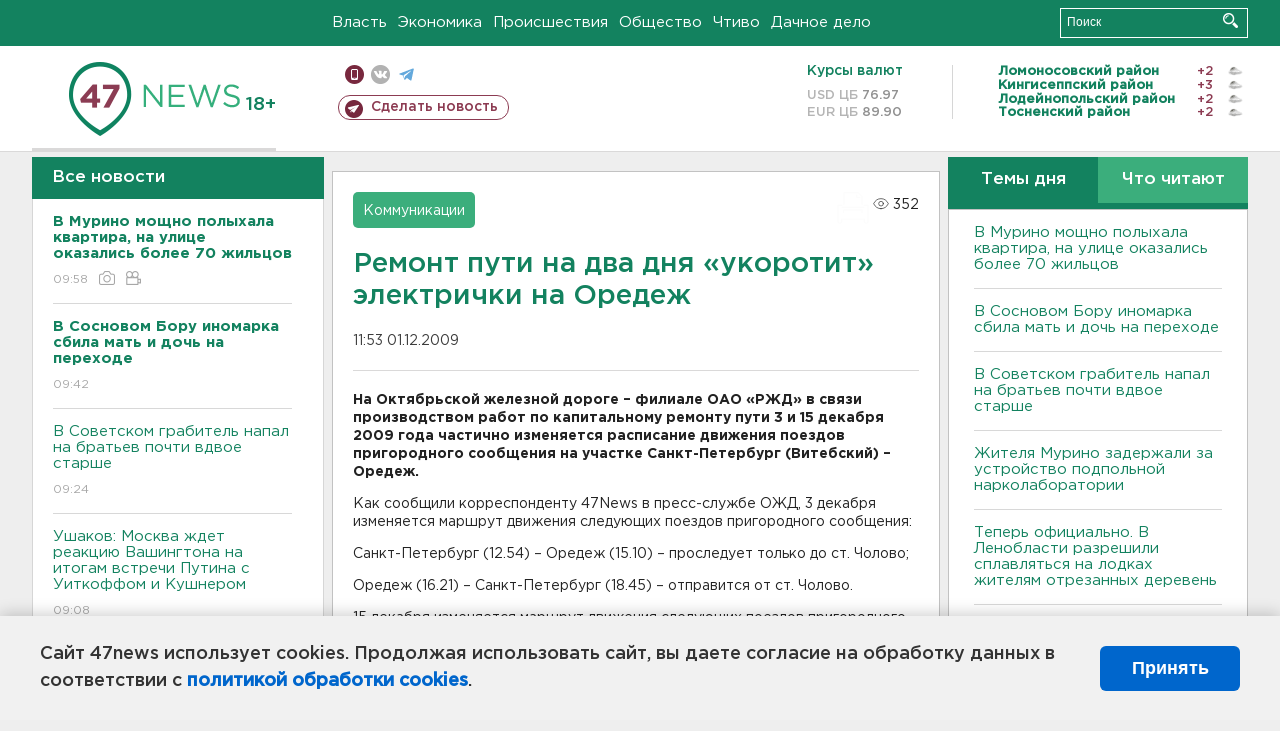

--- FILE ---
content_type: text/html; charset=UTF-8
request_url: https://47news.ru/articles/31544/
body_size: 17776
content:
<!DOCTYPE html>
<html xmlns="http://www.w3.org/1999/xhtml" prefix="og: http://ogp.me/ns#" lang="ru">
<head>
    <meta charset="UTF-8">
    <title>Ремонт пути на два дня «укоротит» электрички на Оредеж -- 1 декабря 2009 &#8250; Статьи &#8250;  47новостей из Ленинградской области</title>
    <meta name="viewport" content="width=device-width, initial-scale=1">
    <meta name="keywords" content="Ленинградская область, 47 новостей из Ленинградской области, власть, политика, бизнес, производство, общество, ЧП, происшествия, криминал, коммуникации, граница, среда обитания, досуг, культура, лесопромышленный комплекс, ЛПК Ленобласти, Северо-Европейский газопровод, СЕГ, Балтийская трубопроводная система, БТС, Бокситогорский район, Волосовский район, Волховский район, Всеволожский район, Выборгский район, Гатчинский район, Кингисеппский район, Киришский район, Кировский район, Лодейнопольский район, Ломоносовский район, Лужский район, Подпорожский район, Приозерский район, Сланцевский район, Сосновый Бор, Тихвинский район, Тосненский район, цитата дня, глас народа, 47News, Финляндия, Выборг, Форд-Всеволожск, ЛАЭС, Финский залив, Ладожское озеро, рыбаки на льдине">
    <meta name="description" content="В связи производством работ по капитальному ремонту пути 3 и 15 декабря 2009 года частично изменяется расписание движения поездов пригородного сообщения на участке Санкт-Петербург (Витебский) – Оредеж.">
    <meta name="yandex-verification" content="60f81bf0b559655a">
    <meta name="yandex-verification" content="56562c0790546cc7">
    <meta name="google-site-verification" content="TFY-D1Ff-3Ecg_ZFNht2pYlTvtBeFznqqe2IVwvvYwk">
    <meta name="version" content="1.90.5">
    <meta property="og:title" content="Ремонт пути на два дня &amp;laquo;укоротит&amp;raquo; электрички на Оредеж">
    <meta property="og:type" content="article" >
    <meta property="og:url" content="https://47news.ru/articles/31544/" >
    <meta property="og:image" content="https://47news.ru//frontend/images/social/og_image.png" >
    <meta property="og:site_name" content="47 Новостей Ленинградской области" >
    <meta property="og:description" content="В связи производством работ по капитальному ремонту пути 3 и 15 декабря 2009 года частично изменяется расписание движения поездов пригородного сообщения на участке Санкт-Петербург (Витебский) – Оредеж." >
        <link rel="apple-touch-icon" href="https://47news.ru/frontend/favicon/apple-touch-icon.png">
    <link rel="apple-touch-icon" sizes="57x57" href="https://47news.ru/frontend/favicon/apple-touch-icon-57x57.png">
    <link rel="apple-touch-icon" sizes="60x60" href="https://47news.ru/frontend/favicon/apple-touch-icon-60x60.png">
    <link rel="apple-touch-icon" sizes="72x72" href="https://47news.ru/frontend/favicon/apple-touch-icon-72x72.png">
    <link rel="apple-touch-icon" sizes="76x76" href="https://47news.ru/frontend/favicon/apple-touch-icon-76x76.png">
    <link rel="apple-touch-icon" sizes="114x114" href="https://47news.ru/frontend/favicon/apple-touch-icon-114x114.png">
    <link rel="apple-touch-icon" sizes="180x180" href="https://47news.ru/frontend/favicon/apple-touch-icon-180x180.png">
    <link rel="icon" type="image/png" sizes="16x16" href="https://47news.ru/frontend/favicon/favicon-16x16.png">
    <link rel="icon" type="image/png" sizes="32x32" href="https://47news.ru/frontend/favicon/favicon-32x32.png">
    <link rel="icon" type="image/png" sizes="192x192" href="https://47news.ru/frontend/favicon/android-chrome-192x192.png">
    <link rel="manifest" href="https://47news.ru/frontend/favicon/site.webmanifest">
    <link rel="mask-icon" href="https://47news.ru/frontend/favicon/safari-pinned-tab.svg" color="#1f9c75">
    <link rel="shortcut icon" href="https://47news.ru/frontend/favicon/favicon.ico">
    <meta name="msapplication-TileColor" content="#00aba9">
    <meta name="msapplication-TileImage" content="https://47news.ru/frontend/favicon/mstile-144x144.png">
    <meta name="msapplication-config" content="https://47news.ru/frontend/favicon/browserconfig.xml">
    <meta name="theme-color" content="#ffffff">
    <script>
        var timerMainBannerId = 0;
        var fqdn = '47news.ru';
        var scheme = 'https://';
        var domain_assets = 'https://47news.ru';
    </script>
            <!-- Yandex.Metrika counter -->
    <script>
        (function(m,e,t,r,i,k,a){ m[i]=m[i]||function() { (m[i].a=m[i].a||[]).push(arguments) };
            m[i].l=1*new Date();k=e.createElement(t),a=e.getElementsByTagName(t)[0],k.async=1,k.src=r,a.parentNode.insertBefore(k,a)})
        (window, document, "script", "https://mc.yandex.ru/metrika/tag.js", "ym");
        ym(5777860, "init", {
            clickmap:true,
            trackLinks:true,
            accurateTrackBounce:true,
            webvisor:true
        });
    </script>
    <noscript><div><img src="https://mc.yandex.ru/watch/5777860" style="position:absolute; left:-9999px;" alt=""></div></noscript>
    <!-- /Yandex.Metrika counter -->
    <!-- Adfox bidding -->
<script async src="https://yandex.ru/ads/system/header-bidding.js"></script>
    <script src="/frontend/adfox/adfox_bidding_main.js"></script>
<!-- Yandex Native Ads -->
<script>window.yaContextCb = window.yaContextCb || []</script>
<script src="https://yandex.ru/ads/system/context.js" async></script>
<!-- Adfox: END -->
    <script async src="https://jsn.24smi.net/smi.js" data-comment="traffic exchange network script: 24smi"></script>
    <script async src="https://cdn.tds.bid/bid.js" type="text/javascript"></script>
    <link href="/frontend/css/style.css" rel="stylesheet" type="text/css" >
    <link href="/frontend/fonts.css" rel="stylesheet" type="text/css" >
            <script src="https://47news.ru/frontend/js.jquery/jquery-1.12.4.min.js"></script>
        <script src="https://47news.ru/frontend/js.jquery/jquery.form.4.2.2.js"></script>
        <script src="https://47news.ru/frontend/js.jquery/jquery.mousewheel.js"></script>
        <script src="https://47news.ru/frontend/js.jquery/jquery.jscrollpane.min.js"></script>
        <link rel="stylesheet" href="https://47news.ru/frontend/js.jquery/jquery.jscrollpane.css" type="text/css">
        <script src="https://47news.ru/frontend/js.jquery/jquery.waitforimages.min.js"></script>
        <script src="/frontend/js.jquery/jquery.cookie.js"></script>
    <script>
        var GLOBAL_FEATURE_GREENHEAD_SCROLLABLE =  true ;
        var GLOBAL_FEATURE_BANNERHEIGHT_701 = 250;
    </script>
        <script src="/frontend/js.jquery/jquery.paginator.js?v=1.90.5"></script>
    <script src="/frontend/js/core.js?v=1.90.5"></script>
    <script src="/frontend/js/scripts.desktop.js?v=1.90.5"></script>
                    <link rel="stylesheet" href="/frontend/js.jquery/jquery.fancybox.min.css" type="text/css" >
        <script src="/frontend/js.jquery/jquery.fancybox.min.js"></script>
    <script id="greenswitcher">
        $(function(){
            $("#greenhead .district > span > a").on("click", function(){
                $("#greenhead .district .list").toggle();
            });
            $("#header, #content").on("click", function(){
                $("#greenhead .district .list").hide();
            });
        });
    </script>
</head>
<body>
<style>
    .cookie-consent {
        position: fixed;
        bottom: 0;
        left: 0;
        right: 0;
        background: #f1f1f1;
        padding: 25px 40px;
        box-shadow: 0 -2px 15px rgba(0,0,0,0.2);
        display: none;
        justify-content: space-between;
        align-items: center;
        z-index: 1000;
        min-height: 90px;
        box-sizing: border-box;
    }
    .cookie-consent-text {
        margin-right: 30px;
        font-size: 18px;
        line-height: 1.5;
        color: #333;
        flex-grow: 1;
    }
    .cookie-consent-link {
        color: #0066cc;
        text-decoration: none;
        font-weight: bold;
        white-space: nowrap;
    }
    .cookie-consent-link:hover {
        text-decoration: underline;
    }
    .cookie-consent-button {
        background: #0066cc;
        color: white;
        border: none;
        padding: 12px 24px;
        border-radius: 6px;
        cursor: pointer;
        font-size: 18px;
        font-weight: bold;
        min-width: 140px;
        transition: background 0.3s;
    }
    .cookie-consent-button:hover {
        background: #004d99;
    }
    @media (max-width: 768px) {
        .cookie-consent {
            flex-direction: column;
            padding: 20px;
            text-align: center;
        }
        .cookie-consent-text {
            margin-right: 0;
            margin-bottom: 20px;
        }
    }
</style>
<div class="cookie-consent" id="cookieConsent">
    <div class="cookie-consent-text">
        Сайт 47news использует cookies. Продолжая использовать сайт, вы даете согласие на обработку данных в соответствии с <a href="/pages/16/" class="cookie-consent-link">политикой обработки cookies</a>.
    </div>
    <button class="cookie-consent-button" id="cookieAcceptButton">Принять</button>
</div>
<script>
    document.addEventListener('DOMContentLoaded', function() {
        let cookieConsent = document.getElementById('cookieConsent');
        let acceptButton = document.getElementById('cookieAcceptButton');
        // Упрощенная проверка cookies без проблемных regexp
        function checkCookie() {
            let cookies = document.cookie.split(';');
            for(let i = 0; i < cookies.length; i++) {
                let cookie = cookies[i].trim();
                if(cookie.indexOf('cookieConsentAccepted=') === 0) {
                    return true;
                }
            }
            return false;
        }
        if(!checkCookie()) {
            console.log('consent display');
            cookieConsent.style.display = 'flex';
        }
        // Установка cookie на 6 месяцев
        function setConsentCookie() {
            let date = new Date();
            date.setMonth(date.getMonth() + 6);
            document.cookie = 'cookieConsentAccepted=true; expires=' + date.toUTCString() + '; path=/';
        }
        acceptButton.addEventListener('click', function() {
            console.log('set cookie');
            setConsentCookie();
            cookieConsent.style.display = 'none';
        });
    });
</script>
    <div
            class="abstract_banner topbanner_over_maindiv"
            data-adplace="place_701"
            data-comment="Панорама"
            style="max-height: 250px; ">
        <!--AdFox START-->
<!--47news.ru-->
<!--Площадка: 47news.ru / * / *-->
<!--Тип баннера: Панорама-->
<!--Расположение: верх страницы-->
<div id="adfox_head"></div>
<script>
    window.yaContextCb.push(()=>{
        Ya.adfoxCode.create({
            ownerId: 213964,
            containerId: 'adfox_head',
            params: {
                pp: 'g',
                ps: 'bohd',
                p2: 'fuav',
                puid1: ''
            }
        })
    })
</script>
    </div>
<div id="main">
        <div id="greenhead">
        <div class="wrapper">
                                                              <div class="menu" style="margin-left: 300px">
                <ul>
                    <li><a href="/rubrics/regime/">Власть</a></li>
                    <li><a href="/rubrics/economy/">Экономика</a></li>
                    <li><a href="/rubrics/emergency/">Происшествия</a></li>
                    <li><a href="/rubrics/society/">Общество</a></li>
                                        <li><a href="/plus/">Чтиво</a></li>                     <li><a href="/rubrics/dacha/">Дачное дело</a></li>
                                    </ul>
            </div>
            <div class="search" style="float: right">
                <form action="/search/" method="get">
                    <div class="input">
                        <input type="text" name="query" placeholder="Поиск" >
                        <button>Искать</button>
                    </div>
                </form>
            </div>
        </div>
    </div>
        <div id="header">
        <div class="wrapper">
            <div class="logo">
                <a href="/"><img src="https://47news.ru/frontend/images/logo_site.png" alt="Логотип 47 новостей"></a>
            </div>
            <div class="h18">
                <span style="vertical-align: sub; font-size: smaller">18+</span>
            </div>
            <div class="nets">
                <div class="fline">
                    <a href="https://m.47news.ru/?usemobile=1&noredir=1" class="mobile">Мобильная версия</a>
                    <a href="https://vk.com/news47rus" class="vk">вконтакте</a>
                    <a href="https://t.me/allnews47" class="tg">телеграм</a>
                                    </div>
                <div class="sline">
                    <a href="/articles/manage/" class="makenews">Сделать новость</a>
                </div>
            </div>
            <div class="currency">
                <span class="title">Курсы валют</span>
                <span class="row"><span>USD ЦБ</span> 76.97</span>
                <span class="row"><span>EUR ЦБ</span> 89.90</span>
            </div>
            <div class="weather">
                                    <ul>
                                                                                    <li>
                                    <b>Ломоносовский район</b><span class="temp">+2</span><span class="i"><img width="15" src="https://47news.ru/frontend/images/weather/27n.png" alt="" ></span>
                                </li>
                                                                                                                <li>
                                    <b>Кингисеппский район</b><span class="temp">+3</span><span class="i"><img width="15" src="https://47news.ru/frontend/images/weather/27n.png" alt="" ></span>
                                </li>
                                                                                                                <li>
                                    <b>Лодейнопольский район</b><span class="temp">+2</span><span class="i"><img width="15" src="https://47news.ru/frontend/images/weather/27n.png" alt="" ></span>
                                </li>
                                                                                                                <li>
                                    <b>Тосненский район</b><span class="temp">+2</span><span class="i"><img width="15" src="https://47news.ru/frontend/images/weather/27n.png" alt="" ></span>
                                </li>
                                                                                                                                                                                                                                                                                                                                                                                                                                                                                                                                                                                                                                                                                                                                                                                                                                                                                    </ul>
                            </div>
            <div class="clearfix"></div>
        </div>
    </div>
    <div id="content">
        <div class="wrapper">
                                    <div id="leftcol">
                                <a href="/articles/"><h3 class="ghead">Все новости</h3></a>
                <ul class="newslist verticalscrollplace">
                    		<li>
		<a href="/articles/279594/">
							<b>В Мурино мощно полыхала квартира, на улице оказались более 70 жильцов</b>
									<span class="cdate">
				09:58
				<span class="rep_icon"><img src="https://47news.ru/frontend/images/icons/ico_photo.png"></span>				<span class="rep_icon"><img src="https://47news.ru/frontend/images/icons/ico_video.png"></span>			</span>
		</a>
	</li>
		<li>
		<a href="/articles/279593/">
							<b>В Сосновом Бору иномарка сбила мать и дочь на переходе</b>
									<span class="cdate">
				09:42
											</span>
		</a>
	</li>
		<li>
		<a href="/articles/279592/">
							В Советском грабитель напал на братьев почти вдвое старше
									<span class="cdate">
				09:24
											</span>
		</a>
	</li>
		<li class="noborder">
		<a href="/articles/279591/">
							Ушаков: Москва ждет реакцию Вашингтона на итогам встречи Путина с Уиткоффом и Кушнером
									<span class="cdate">
				09:08
											</span>
		</a>
	</li>
			    <div
            class="abstract_banner b-block"
            data-adplace="place_201"
            data-comment="201"
            style="max-height: 400px; max-width: 240px;">
        <!--AdFox START-->
<!--47news.ru-->
<!--Площадка: 47news.ru / * / *-->
<!--Тип баннера: 240х400 слева-1-->
<!--Расположение: слева-1-->
<div id="adfox_163422008296913012"></div>
<script>
    window.yaContextCb.push(()=>{
        Ya.adfoxCode.create({
            ownerId: 213964,
            containerId: 'adfox_163422008296913012',
            params: {
                pp: 'jzf',
                ps: 'bohd',
                p2: 'foxk',
                puid1: ''
            }
        })
    })
</script>
<!-- 47news - RU - Adblocking - 300x600 -->
<!-- Invocation banner code for the requested adslot -->
<div id='crt-1293304-1'>
<script type='text/javascript'>callAdblock('crt-1293304-1',1293304,300,600);</script>
</div>
    </div>
		<li>
		<a href="/articles/279590/">
							Жителя Мурино задержали за устройство подпольной нарколаборатории
									<span class="cdate">
				08:45
				<span class="rep_icon"><img src="https://47news.ru/frontend/images/icons/ico_photo.png"></span>							</span>
		</a>
	</li>
		<li>
		<a href="/articles/279588/">
							Три страны отказались участвовать в «Евровидении» из-за допуска Израиля
									<span class="cdate">
				23:53, 04.12.2025
											</span>
		</a>
	</li>
		<li>
		<a href="/articles/279587/">
							Роскомнадзор заблокировал SnapChat
									<span class="cdate">
				23:33, 04.12.2025
											</span>
		</a>
	</li>
		<li>
		<a href="/articles/279589/">
							В деревне Слободка огонь охватил общежитие на 300 квадратах. Эвакуированы три десятка человек
									<span class="cdate">
				22:51, 04.12.2025
											</span>
		</a>
	</li>
		<li>
		<a href="/articles/279585/">
							В Сосново похоронили бойца, погибшего на СВО в конце ноября
									<span class="cdate">
				22:43, 04.12.2025
				<span class="rep_icon"><img src="https://47news.ru/frontend/images/icons/ico_photo.png"></span>							</span>
		</a>
	</li>
		<li>
		<a href="/articles/279584/">
							Водитель из Выборга под угрозой ареста иномарки оплатил 84 штрафа
									<span class="cdate">
				22:32, 04.12.2025
											</span>
		</a>
	</li>
		<li>
		<a href="/articles/279583/">
							Состоялся суд над петербуржцем, убившим кошку в порыве гнева. Он отделался легким испугом
									<span class="cdate">
				21:55, 04.12.2025
											</span>
		</a>
	</li>
		<li>
		<a href="/articles/279586/">
							<b>В Ленобласти действует желтый уровень опасности из-за тумана</b>
									<span class="cdate">
				21:31, 04.12.2025
											</span>
		</a>
	</li>
		<li>
		<a href="/articles/279582/">
							Эконадзор Ленобласти поделился опытом с китайскими коллегами
									<span class="cdate">
				20:56, 04.12.2025
				<span class="rep_icon"><img src="https://47news.ru/frontend/images/icons/ico_photo.png"></span>							</span>
		</a>
	</li>
		<li>
		<a href="/articles/279581/">
							Назван цвет будущего года от Pantone — «облачный танцор»
									<span class="cdate">
				20:30, 04.12.2025
											</span>
		</a>
	</li>
		<li>
		<a href="/articles/279580/">
							Фонд "Алеша" объявил акцию по сбору помощи для детей с тяжелыми заболеваниями
									<span class="cdate">
				20:11, 04.12.2025
											</span>
		</a>
	</li>
		<li>
		<a href="/articles/279563/">
							Ученые: Три планеты на небе выстраиваются в ряд близко к Солнцу
									<span class="cdate">
				19:57, 04.12.2025
											</span>
		</a>
	</li>
		<li>
		<a href="/articles/279579/">
							Дорожники планируют масштабное обновление трасс во Всеволожском районе
									<span class="cdate">
				19:29, 04.12.2025
				<span class="rep_icon"><img src="https://47news.ru/frontend/images/icons/ico_photo.png"></span>							</span>
		</a>
	</li>
		<li>
		<a href="/articles/279577/">
							В Лодейном Поле осудили женщину за укус инспектора ДПС
									<span class="cdate">
				19:10, 04.12.2025
											</span>
		</a>
	</li>
		<li>
		<a href="/articles/279578/">
							<b>Кровавое уличное прошлое банды БТО настигло железнодорожника через 22 года</b>
									<span class="cdate">
				18:58, 04.12.2025
								<span class="rep_icon"><img src="https://47news.ru/frontend/images/icons/ico_video.png"></span>			</span>
		</a>
	</li>
		<li>
		<a href="/articles/279576/">
							Путин прилетел в Индию. В аэропорту для него станцевали
									<span class="cdate">
				18:28, 04.12.2025
								<span class="rep_icon"><img src="https://47news.ru/frontend/images/icons/ico_video.png"></span>			</span>
		</a>
	</li>
		<li>
		<a href="/articles/279575/">
							Рядовой из Кировска погиб на СВО
									<span class="cdate">
				18:09, 04.12.2025
				<span class="rep_icon"><img src="https://47news.ru/frontend/images/icons/ico_photo.png"></span>							</span>
		</a>
	</li>
		<li>
		<a href="/articles/279572/">
							С 2026 года в паспорт можно поставить новый штамп. Рассказываем, какой и зачем
									<span class="cdate">
				17:59, 04.12.2025
											</span>
		</a>
	</li>
		<li>
		<a href="/articles/279571/">
							<b>Боец из Отрадного погиб на СВО. У него остались двое сыновей </b>
									<span class="cdate">
				17:27, 04.12.2025
											</span>
		</a>
	</li>
		<li>
		<a href="/articles/279573/">
							<b>Спасатели нашли тело рыбака на Гусином озере в Бокситогорском районе</b>
									<span class="cdate">
				17:08, 04.12.2025
				<span class="rep_icon"><img src="https://47news.ru/frontend/images/icons/ico_photo.png"></span>							</span>
		</a>
	</li>
		<li>
		<a href="/articles/279570/">
							В Мурино убрали незаконную вывеску ресторана 
									<span class="cdate">
				16:50, 04.12.2025
											</span>
		</a>
	</li>
		<li>
		<a href="/articles/279569/">
							Росприроднадзор принимает меры после разгрузки грузовиков у реки Утка. Технику не нашли, но следы были 
									<span class="cdate">
				16:38, 04.12.2025
								<span class="rep_icon"><img src="https://47news.ru/frontend/images/icons/ico_video.png"></span>			</span>
		</a>
	</li>
		<li>
		<a href="/articles/279568/">
							Начался прием вопросов от россиян на «Итоги года с Владимиром Путиным»
									<span class="cdate">
				16:23, 04.12.2025
											</span>
		</a>
	</li>
		<li>
		<a href="/articles/279567/">
							Ленобласть выполнила план по «Инфраструктуре для жизни». Готовы 97 пространств
									<span class="cdate">
				16:11, 04.12.2025
				<span class="rep_icon"><img src="https://47news.ru/frontend/images/icons/ico_photo.png"></span>							</span>
		</a>
	</li>
		<li>
		<a href="/articles/279565/">
							<b>Теперь официально. В Ленобласти разрешили сплавляться на лодках жителям отрезанных деревень </b>
									<span class="cdate">
				15:43, 04.12.2025
											</span>
		</a>
	</li>
		<li>
		<a href="/articles/279564/">
							В Петербурге осудили гендиректора за мошенничество на 1,2 миллиарда. Он действовал через заграницу 
									<span class="cdate">
				15:18, 04.12.2025
											</span>
		</a>
	</li>
		<li>
		<a href="/articles/279562/">
							Эстонский катер заплыл на 16 метров в российские воды на реке Нарва
									<span class="cdate">
				15:01, 04.12.2025
											</span>
		</a>
	</li>
		<li>
		<a href="/articles/279560/">
							Верховный суд не изменил приговор для поджигателя Корана
									<span class="cdate">
				14:45, 04.12.2025
											</span>
		</a>
	</li>
		<li>
		<a href="/articles/279559/">
							Врач рассказал, кому баня будет во вред
									<span class="cdate">
				14:30, 04.12.2025
											</span>
		</a>
	</li>
		<li>
		<a href="/articles/279558/">
							Подростки-поисковики помогли найти останки бойцов Красной Армии в Ленобласти
									<span class="cdate">
				14:15, 04.12.2025
				<span class="rep_icon"><img src="https://47news.ru/frontend/images/icons/ico_photo.png"></span>							</span>
		</a>
	</li>
		<li>
		<a href="/articles/279557/">
							<b>В Ленобласти ожидается "мокрая" погода</b>
									<span class="cdate">
				13:59, 04.12.2025
				<span class="rep_icon"><img src="https://47news.ru/frontend/images/icons/ico_photo.png"></span>							</span>
		</a>
	</li>
		<li>
		<a href="/articles/279556/">
							Росреестр может увеличить срок сделок с жильем пожилых
									<span class="cdate">
				13:42, 04.12.2025
											</span>
		</a>
	</li>
		<li>
		<a href="/articles/279555/">
							Блогер Митрошина частично созналась в легализации средств. Арест ей продлили
									<span class="cdate">
				13:14, 04.12.2025
											</span>
		</a>
	</li>
		<li>
		<a href="/articles/279554/">
							Птицы в носках не смогли перелететь таможню в Псковской области
									<span class="cdate">
				12:59, 04.12.2025
				<span class="rep_icon"><img src="https://47news.ru/frontend/images/icons/ico_photo.png"></span>							</span>
		</a>
	</li>
		<li>
		<a href="/articles/279553/">
							СМИ: Просроченные карты Visa и Mastercard готовятся убрать из обращения
									<span class="cdate">
				12:44, 04.12.2025
											</span>
		</a>
	</li>
		<li>
		<a href="/articles/279552/">
							Житель Ленобласти вошел в группу по дерзким угонам автомобилей
									<span class="cdate">
				12:28, 04.12.2025
								<span class="rep_icon"><img src="https://47news.ru/frontend/images/icons/ico_video.png"></span>			</span>
		</a>
	</li>
		<li>
		<a href="/articles/279551/">
							Роскомнадзор подтвердил блокировку FaceTime
									<span class="cdate">
				12:14, 04.12.2025
											</span>
		</a>
	</li>
		<li>
		<a href="/articles/279550/">
							В России появится программа подготовки специалистов по беспилотникам
									<span class="cdate">
				11:59, 04.12.2025
											</span>
		</a>
	</li>
		<li>
		<a href="/articles/279549/">
							Виновный в гибели стивидора в порту Усть-Луги отправится в колонию. Он задавил его самосвалом
									<span class="cdate">
				11:43, 04.12.2025
											</span>
		</a>
	</li>
		<li>
		<a href="/articles/279548/">
							Доживем до выходных без снега. В Ленобласти пока до плюс 3
									<span class="cdate">
				11:24, 04.12.2025
											</span>
		</a>
	</li>
		<li>
		<a href="/articles/279547/">
							<b>Карьера в Шапках не будет – его перенесут </b>
									<span class="cdate">
				10:59, 04.12.2025
											</span>
		</a>
	</li>
		<li>
		<a href="/articles/279546/">
							Юношу из Кировска задержали после встречи с обманутой по телефону в Петербурге
									<span class="cdate">
				10:57, 04.12.2025
											</span>
		</a>
	</li>
		<li>
		<a href="/articles/279545/">
							Подозреваемую в краже денег у пенсионерки из Вырицы поймали в соседней деревне
									<span class="cdate">
				10:42, 04.12.2025
											</span>
		</a>
	</li>
		<li>
		<a href="/articles/279544/">
							Ущерб на 10 миллионов. Капитана судна осудят за "ДТП" на буксире в порту Приморска
									<span class="cdate">
				10:26, 04.12.2025
				<span class="rep_icon"><img src="https://47news.ru/frontend/images/icons/ico_photo.png"></span>							</span>
		</a>
	</li>
		<li>
		<a href="/articles/279543/">
							<b>"Были вопросы, с которыми Россия не согласна". Путин рассказал подробности о встрече с Уиткоффом и Кушнером</b>
									<span class="cdate">
				10:12, 04.12.2025
											</span>
		</a>
	</li>
		<li>
		<a href="/articles/279542/">
							Пенсионерке из Петербурга вернут более 700 тысяч, переданные мошенникам
									<span class="cdate">
				09:50, 04.12.2025
											</span>
		</a>
	</li>
		<li>
		<a href="/articles/279541/">
							Электронное свидетельство пенсионера стало возможно получить на "Госуслугах"
									<span class="cdate">
				09:36, 04.12.2025
											</span>
		</a>
	</li>
		<li>
		<a href="/articles/279540/">
							<b>Путин подведет итоги года в прямом эфире 19 декабря</b>
									<span class="cdate">
				09:04, 04.12.2025
											</span>
		</a>
	</li>
		<li>
		<a href="/articles/279539/">
							В Госдуму внесен законопроект о выплате 13-й пенсии
									<span class="cdate">
				08:44, 04.12.2025
											</span>
		</a>
	</li>
		<li>
		<a href="/articles/279537/">
							Памяти нужен шоколад. Это подтвердили ученые
									<span class="cdate">
				23:24, 03.12.2025
											</span>
		</a>
	</li>
		<li>
		<a href="/articles/279536/">
							СМИ: Убытки перевозчиков из Литвы из-за закрытия границы с Белоруссией достигли 100 миллионов евро
									<span class="cdate">
				22:59, 03.12.2025
											</span>
		</a>
	</li>
		<li>
		<a href="/articles/279535/">
							Собянин: В Москве не запретят электросамокаты и СИМ, но будут контролировать
									<span class="cdate">
				22:45, 03.12.2025
											</span>
		</a>
	</li>
		<li>
		<a href="/articles/279534/">
							Впервые за 50 лет. Минпросвещения сообщил, что число студентов в колледжах достигло рекордного показателя в 4 млн
									<span class="cdate">
				22:17, 03.12.2025
											</span>
		</a>
	</li>
		<li>
		<a href="/articles/279532/">
							Диетолог предостерегла от строгих диет перед Новый годом
									<span class="cdate">
				21:50, 03.12.2025
											</span>
		</a>
	</li>
		<li>
		<a href="/articles/279533/">
							Биологии — микроскопы, информатике — ИИ. Какие изменения могут ввести в школах с 2027 года
									<span class="cdate">
				21:26, 03.12.2025
											</span>
		</a>
	</li>
		<li>
		<a href="/articles/279531/">
							Выпил и пошел на персонал с ножом. В баре Петербурга усмиряли посетителя
									<span class="cdate">
				21:11, 03.12.2025
											</span>
		</a>
	</li>
		<li>
		<a href="/articles/279529/">
							Медиалогия: 47news в топе-30 самых цитируемых СМИ в соцмедиа в октябре
									<span class="cdate">
				20:48, 03.12.2025
											</span>
		</a>
	</li>
		<li>
		<a href="/articles/279530/">
							В Петербурге "схема Долиной" дала сбой. Квартиру оставили покупателю, банк подтвердил честные намерения
									<span class="cdate">
				20:29, 03.12.2025
											</span>
		</a>
	</li>
		<li>
		<a href="/articles/279528/">
							«Индекс оливье» ниже инфляции. Узнали, сколько будет стоить новогодний салат
									<span class="cdate">
				19:56, 03.12.2025
											</span>
		</a>
	</li>
		<li>
		<a href="/articles/279527/">
							В ФК "Ленинградец" - новый игрок
									<span class="cdate">
				19:51, 03.12.2025
											</span>
		</a>
	</li>
		<li>
		<a href="/articles/279526/">
							В Ленобласти собирают новогодние презенты для кошек и собак из приютов
									<span class="cdate">
				19:23, 03.12.2025
											</span>
		</a>
	</li>
		<li>
		<a href="/articles/279496/">
							<b>СМИ узнали, как будет работать вход в школу по биометрии</b>
									<span class="cdate">
				18:58, 03.12.2025
											</span>
		</a>
	</li>
		<li>
		<a href="/articles/279525/">
							У жителей Ленобласти — 7,5 тысячи идей по благоустройству. Лучшие отправят на голосование
									<span class="cdate">
				18:52, 03.12.2025
											</span>
		</a>
	</li>
		<li>
		<a href="/articles/279524/">
							<b>Roblox - все. Роскомнадзор ограничил доступ к популярной игре</b>
									<span class="cdate">
				18:19, 03.12.2025
											</span>
		</a>
	</li>
		<li>
		<a href="/articles/279521/">
							Видео: В Выборге нашли кирпичи, которые могут быть остатками средневекового собора
									<span class="cdate">
				17:56, 03.12.2025
				<span class="rep_icon"><img src="https://47news.ru/frontend/images/icons/ico_photo.png"></span>				<span class="rep_icon"><img src="https://47news.ru/frontend/images/icons/ico_video.png"></span>			</span>
		</a>
	</li>
		<li>
		<a href="/articles/279519/">
							<b>Видео: Место не поделили. В автобусе между Сланцами и Кингисеппом произошла потасовка - видео</b>
									<span class="cdate">
				17:33, 03.12.2025
								<span class="rep_icon"><img src="https://47news.ru/frontend/images/icons/ico_video.png"></span>			</span>
		</a>
	</li>
		<li>
		<a href="/articles/279504/">
							Участники СВО смогут получить второе среднее образование бесплатно
									<span class="cdate">
				17:15, 03.12.2025
											</span>
		</a>
	</li>
		<li>
		<a href="/articles/279518/">
							<b>Иск о возврате государству 46 га во Всеволожском районе рассмотрят повторно</b>
									<span class="cdate">
				16:59, 03.12.2025
				<span class="rep_icon"><img src="https://47news.ru/frontend/images/icons/ico_photo.png"></span>							</span>
		</a>
	</li>
		<li>
		<a href="/articles/279516/">
							<b>Верховный суд истребовал дело Долиной о возврате квартиры</b>
									<span class="cdate">
				16:39, 03.12.2025
				<span class="rep_icon"><img src="https://47news.ru/frontend/images/icons/ico_photo.png"></span>							</span>
		</a>
	</li>
		<li>
		<a href="/articles/279509/">
							За месяц до Нового года Lada Granta остаётся бестселлером для россиян
									<span class="cdate">
				16:21, 03.12.2025
											</span>
		</a>
	</li>
		<li>
		<a href="/articles/279513/">
							Россия перестанет компенсировать Финляндии энергопотери из-за перестройки ГЭС в Светогорске
									<span class="cdate">
				16:03, 03.12.2025
											</span>
		</a>
	</li>
		<li>
		<a href="/articles/279515/">
							"Ленэнерго" объяснило отсутствие воды в 74 домах в Кингисеппе: "всё по плану"
									<span class="cdate">
				15:43, 03.12.2025
											</span>
		</a>
	</li>
		<li>
		<a href="/articles/279511/">
							Ленобласть обеспечит нуждающихся бойцов спецоперации слуховыми аппаратами
									<span class="cdate">
				15:30, 03.12.2025
											</span>
		</a>
	</li>
		<li>
		<a href="/articles/279512/">
							<b>МЧС предупредил: дороги Ленобласти завтра покроются льдом</b>
									<span class="cdate">
				15:12, 03.12.2025
											</span>
		</a>
	</li>
		<li>
		<a href="/articles/279510/">
							<b>В Леноблводоканале предупредили о приостановке подачи воды в Кингисеппе из-за отключения электричества</b>
									<span class="cdate">
				14:56, 03.12.2025
											</span>
		</a>
	</li>
		<li>
		<a href="/articles/279508/">
							130 ударов ножом и украденные трусы. Квир*-блогера приговорили к 10 годам за убийство активиста в Петербурге
									<span class="cdate">
				14:40, 03.12.2025
				<span class="rep_icon"><img src="https://47news.ru/frontend/images/icons/ico_photo.png"></span>							</span>
		</a>
	</li>
		<li>
		<a href="/articles/279506/">
							В Тайцах мужчина не слышал гудки приблизившейся электрички. Но выжил
									<span class="cdate">
				14:25, 03.12.2025
											</span>
		</a>
	</li>
		<li>
		<a href="/articles/279505/">
							<b>Дети из 16 классов в Ленобласти перестали ходить в школу из-за роста ОРВИ и гриппа</b>
									<span class="cdate">
				14:10, 03.12.2025
											</span>
		</a>
	</li>
		<li>
		<a href="/articles/279507/">
							<b>Экс-губернатора Фургала приговорили к 25 годам</b>
									<span class="cdate">
				14:06, 03.12.2025
											</span>
		</a>
	</li>
		<li>
		<a href="/articles/279501/">
							На Земле ожидается первая магнитная буря зимы 
									<span class="cdate">
				13:49, 03.12.2025
				<span class="rep_icon"><img src="https://47news.ru/frontend/images/icons/ico_photo.png"></span>							</span>
		</a>
	</li>
		<li>
		<a href="/articles/279503/">
							У единственного работающего погранперехода между Финляндией и Россией задержали нарушителя
									<span class="cdate">
				13:32, 03.12.2025
											</span>
		</a>
	</li>
		<li>
		<a href="/articles/279502/">
							Пешехода в Яльгелево сбил автобус, он в тяжелом состоянии
									<span class="cdate">
				13:17, 03.12.2025
				<span class="rep_icon"><img src="https://47news.ru/frontend/images/icons/ico_photo.png"></span>							</span>
		</a>
	</li>
		<li>
		<a href="/articles/279500/">
							<b>Экс-замдиректора Фонда помощи обманутым дольщикам Ленобласти получил условный срок</b>
									<span class="cdate">
				12:56, 03.12.2025
				<span class="rep_icon"><img src="https://47news.ru/frontend/images/icons/ico_photo.png"></span>							</span>
		</a>
	</li>
		<li>
		<a href="/articles/279498/">
							<b>Глава СПЧ назвал намазы в общественных местах "провокацией". Ему не известно про историю в приемном покое Гатчинской больницы</b>
									<span class="cdate">
				12:45, 03.12.2025
											</span>
		</a>
	</li>
		<li>
		<a href="/articles/279499/">
							<b>Улетел и обещал назначить. Губернатор Ленобласти выбрал ещё двоих председателей</b>
									<span class="cdate">
				12:24, 03.12.2025
											</span>
		</a>
	</li>
		<li>
		<a href="/articles/279497/">
							На кого пойти учиться? Власти назвали самые востребованные профессии до 2032 года
									<span class="cdate">
				12:04, 03.12.2025
											</span>
		</a>
	</li>
		<li>
		<a href="/articles/279495/">
							ВАЗ разбился всмятку, влетев в столб освещения на “Коле”. Есть пострадавшие - фото
									<span class="cdate">
				11:45, 03.12.2025
				<span class="rep_icon"><img src="https://47news.ru/frontend/images/icons/ico_photo.png"></span>							</span>
		</a>
	</li>
		<li>
		<a href="/articles/279494/">
							Торги - это против спекулянтов. Гергиев одобрил аукцион с билетами на “Щелкунчика” в Большом театре
									<span class="cdate">
				11:30, 03.12.2025
											</span>
		</a>
	</li>
		<li>
		<a href="/articles/279493/">
							<b>Электрички в Петербург на час задержали под Приозерском</b>
									<span class="cdate">
				11:13, 03.12.2025
											</span>
		</a>
	</li>
		<li>
		<a href="/articles/279492/">
							Облачно и до плюс 5. Декабрь в Ленобласти пока без новогоднего настроения
									<span class="cdate">
				10:52, 03.12.2025
											</span>
		</a>
	</li>
		<li>
		<a href="/articles/279491/">
							Дом, гараж и BMW X5 сгорели в садоводстве Сертолово
									<span class="cdate">
				10:37, 03.12.2025
											</span>
		</a>
	</li>
		<li>
		<a href="/articles/279490/">
							<b>"Лежал на проезжей части". Пешехода сбили в Яльгелево</b>
									<span class="cdate">
				10:20, 03.12.2025
											</span>
		</a>
	</li>
		<li>
		<a href="/articles/279489/">
							<b>Полиция задержала девочек-подростков, устроивших драку на вокзале в Павловске</b>
									<span class="cdate">
				10:06, 03.12.2025
											</span>
		</a>
	</li>
		<li>
		<a href="/articles/279488/">
							В Госдуму внесли пакет поправок о запрете вейпов
									<span class="cdate">
				09:45, 03.12.2025
											</span>
		</a>
	</li>
		<li>
		<a href="/articles/279487/">
							В Пулково остановили жительницу Ульяновки, которая забрала у пенсионера 3 млн
									<span class="cdate">
				09:28, 03.12.2025
											</span>
		</a>
	</li>
		<li>
		<a href="/articles/279486/">
							Россиян ждет индексация страховых пенсий
									<span class="cdate">
				09:12, 03.12.2025
											</span>
		</a>
	</li>
                </ul>
                <a href="/articles/"><h3 class="ghead">Все новости</h3></a>
            </div>
            <div class="centercol">
                                                    <div class="middlecol">
                            <div
            class="abstract_banner m14 b-block"
            data-adplace="place_404"
            data-comment="404"
            style=" ">
        <!--AdFox START-->
<!--47news.ru-->
<!--Площадка: 47news.ru / * / *-->
<!--Тип баннера: 608х100 страницы шапки-->
<!--Расположение: <верх страницы>-->
<div id="adfox_150421594263481305"></div>
<script>
window.yaContextCb.push(()=>{
    window.Ya.adfoxCode.create({
        ownerId: 213964,
        containerId: 'adfox_150421594263481305',
        params: {
            pp: 'g',
            ps: 'bohd',
            p2: 'frqd'
        }
    })
});
</script>
    </div>
                                                				<div class="centerblock m20">
		<div class="article-full" id="the_article">
			<script type="application/ld+json">{"@context":"https://schema.org","@type":"NewsArticle","headline":"Ремонт пути на два дня «укоротит» электрички на Оредеж","description":"В связи производством работ по капитальному ремонту пути 3 и 15 декабря 2009 года частично изменяется расписание движения поездов пригородного сообщения на участке Санкт-Петербург (Витебский) – Оредеж.","mainEntityOfPage":{"@type":"WebPage","@id":"https://47news.ru/articles/31544/"},"dateModified":"2009-12-01T11:53:00+03:00","datePublished":"2009-12-01T11:53:00+03:00","publisher":{"@type":"Organization","name":"47news.ru","logo":{"@type":"ImageObject","url":"https://47news.ru/frontend/images/logo_site.png","height":74,"width":171}}}</script>
						<div class="article-head line">
				<div class="fl">
																		<span class="rubric"><a href="/rubrics/communication/">Коммуникации</a></span>
															</div>
												<div style="float: right; display: inline-block">
					<a href="/articles:print/31544/" rel="nofollow" style="display: inline-block">
						<img class="icon-printer-hover-display" src="/frontend/images/icons/printer-icon.svg" width="32" height="32" alt="">
					</a>
					<span id="article_nviews_wrapper" style="display: none; font-size: 14px">
						<svg width="16" height="16" viewBox="0 0 24 24" fill="none"><path d="M12 19C7.10988 19 3.52823 16.581 1 11.4946C3.52823 6.41901 7.10988 4 12 4C16.8901 4 20.4718 6.41901 23 11.5054C20.4718 16.581 16.8901 19 12 19Z" stroke="currentColor" stroke-linecap="round" stroke-linejoin="round"></path><circle cx="12.0938" cy="11.5" r="3.5" stroke="currentColor" stroke-linecap="round" stroke-linejoin="round"></circle></svg>
						<span id="article_nviews_data" style="vertical-align: top" title="Всего: 351, за сутки: 0, сегодня: 0">351</span>
					</span>
				</div>
								<div class="clearfix-both"></div>
				<h1>Ремонт пути на два дня «укоротит» электрички на Оредеж</h1>
				<span class="cdate">11:53 01.12.2009</span>
											</div>
			<div class="article-text">
				<p><strong>На Октябрьской железной дороге – филиале ОАО «РЖД» в связи производством работ по капитальному ремонту пути 3 и 15 декабря 2009 года частично изменяется расписание движения поездов пригородного сообщения на участке Санкт-Петербург (Витебский) – Оредеж.</strong></p>
<p>Как сообщили корреспонденту 47News в пресс-службе ОЖД, 3 декабря изменяется маршрут движения следующих поездов пригородного сообщения:</p>
<p>Санкт-Петербург (12.54) – Оредеж (15.10) – проследует только до ст. Чолово;</p>
<p>Оредеж (16.21) – Санкт-Петербург (18.45) – отправится от ст. Чолово.</p>
<p>15 декабря изменяется маршрут движения следующих поездов пригородного сообщения:</p>
<p>Санкт-Петербург (12.54) – Оредеж (15.10) – проследует только до ст. Чаща;</p>
<p>Оредеж (16.21) – Санкт-Петербург (18.45) – отправится от ст. Чаща.</p>
<p>Октябрьская железная дорога — филиал ОАО «РЖД» приносит извинения за доставленные неудобства. Следите за объявлениями на станциях и вокзалах. Справки по телефонам 457-79-00, 436-69-00, 009 или в платной службе по телефону 055.</p>
			</div>
			<div class="clearfix"></div>
			<div class="social">
    <script src="https://yastatic.net/es5-shims/0.0.2/es5-shims.min.js"></script>
    <script src="https://yastatic.net/share2/share.js"></script>
    <div class="ya-share2" data-curtain data-services="vkontakte,odnoklassniki,lj,telegram"></div> </div>
			<div class="clearfix-both"></div>
			<p class="text-after-article text-after-article-mobile">
				Чтобы первыми узнавать о главных событиях в Ленинградской области - подписывайтесь на <a href="https://telegram.me/allnews47" rel="nofollow" target="_blank">канал 47news в Telegram</a>
							</p>
							<div class="article-hint">
					Увидели опечатку? Сообщите через форму <a href="/articles/manage/?type=error&article=31544">обратной связи</a>.
				</div>
					</div>
	</div>
	    <div
            class="abstract_banner m20 b-block"
            data-adplace="place_501"
            data-comment="501"
            style=" ">
        <!--AdFox START-->
<!--47news.ru-->
<!--Площадка: 47news.ru / все страницы сайта / 608х300 над комментариями-->
<!--Категория: <не задана>-->
<!--Тип баннера: 608х300 над комментариями-->
<div id="adfox_152648188356744851"></div>
<script>
window.yaContextCb.push(()=>{
    window.Ya.adfoxCode.create({
        ownerId: 213964,
        containerId: 'adfox_152648188356744851',
        params: {
            p1: 'bxkzu',
            p2: 'fqcz',
            puid1: ''
        }
    })
});
</script>
<!-- 47news - RU - Adblocking - 600x300 -->
<!-- Invocation banner code for the requested adslot -->
<div id='crt-1293305'>
	<script type='text/javascript'>callAdblock('crt-1293305',1293305,600,300);</script>
</div>
    </div>
    <!-- Traffic exchange network widget: 24СМИ -->
<div class="smi24__informer smi24__auto" data-smi-blockid="29243"></div>
<div class="smi24__informer smi24__auto" data-smi-blockid="29244"></div>
<script>(window.smiq = window.smiq || []).push({ });</script>
<!-- Traffic exchange network widget: end -->
        <div id="pvw-id" data-comment="TDS recommendation widget (desktop)">
        <script>
            if (window.defineRecWidget){
                window.defineRecWidget({
                    containerId: "pvw-id",
                    plId: "6167",
                    prId: "6167-76",
                    product: "wpvw",
                })
            }else{
                window.recWait = window.recWait || [];
                window.recWait.push({
                    containerId: "pvw-id",
                    plId: "6167",
                    prId: "6167-76",
                    product: "wpvw",
                })
            }
        </script>
    </div>
		<!-- Yandex Native Ads C-A-63504-25 -->
<div id="id-C-A-63504-25" data-comment="yandex recomendations"></div>
<script>
    window.yaContextCb.push(()=>{
        Ya.Context.AdvManager.renderWidget({
            renderTo: 'id-C-A-63504-25',
            blockId: 'C-A-63504-25'
        })
    });
</script>
<!-- end: Yandex Native Ads C-A-63504-25 -->
	    <script>
    document.addEventListener('DOMContentLoaded', function() {
        const today = new Date().toJSON().slice(0,10).replace(/-/g,''); // ГГГГММДД
        const item_id = 31544;
        const item_type = 'article';
        const cookie_name = 'article[31544]';
        let is_visited = localStorage.getItem(cookie_name);
        let show_nviews_eye =  true ;
        if (is_visited !== today) {
            is_visited = null;
        }
        // Создаем данные для отправки
        const formData = new FormData();
        formData.append('id', item_id);
        formData.append('item_type', item_type);
        formData.append('cookie_name', cookie_name);
        formData.append('is_visited', (is_visited === null) ? 0 : 1);
        // Выполняем запрос
        fetch('/who/collect/', {
            method: 'POST',
            /* этот заголовок нужен потому что в index.php обработчик определяется по заголовку */
            headers: {
                'X-Requested-With': 'XMLHttpRequest'
            },
            body: formData
        })
            .then(response => {
                if (!response.ok) {
                    throw new Error(`HTTP error! status: ${ response.status }`);
                }
                return response.json();
            })
            .then(response => {
                if (response.status === 'install') {
                    localStorage.setItem(cookie_name, today);
                    console.log('First unique visit, localStorage value installed');
                } else if (response.status === 'visit') {
                    console.log('Non-unique visit, tracked');
                } else {
                    console.log('Error, response is: ', response);
                }
                // обновление глазика
                if (show_nviews_eye && response.nviews) {
                    const articleNviewsData = document.getElementById('article_nviews_data');
                    if (articleNviewsData) {
                        articleNviewsData.textContent = response.nviews;
                        articleNviewsData.setAttribute('title', `Всего: ${ response.nviews }, за сутки: ${ response.nviews_day }, сегодня: ${ response.nviews_today }`);
                    }
                    const articleNviewsWrapper = document.getElementById('article_nviews_wrapper');
                    if (articleNviewsWrapper) {
                        articleNviewsWrapper.style.display = 'inline-block';
                    }
                }
            })
            .catch(error => {
                console.error('Error fetching data:', error);
            });
    });
</script>
                            <div
            class="abstract_banner m20 b-block"
            data-adplace="place_403"
            data-comment="403"
            style=" ">
        <!--AdFox START-->
<!--47news.ru-->
<!--Площадка: 47news.ru / * / *-->
<!--Тип баннера: Перетяжка 100%-->
<!--Расположение: <низ страницы>-->
<div id="adfox_149191617258147182"></div>
<script>
window.yaContextCb.push(()=>{
    window.Ya.adfoxCode.create({
        ownerId: 213964,
        containerId: 'adfox_149191617258147182',
        params: {
            pp: 'i',
            ps: 'bohd',
            p2: 'y'
        }
    })
});
</script>
<!-- 47news - RU - Adblocking - 600x300 -->
<!-- Invocation banner code for the requested adslot -->
<div id='crt-1293305-1'>
	<script type='text/javascript'>callAdblock('crt-1293305-1',1293305,600,300);</script>
</div>
    </div>
                    </div>
                    <div class="rightcol">
                        <section>
                            <div class="greenswitcher">
    <div class="greenswitch">
        <ul>
            <li class="selected"><a href="javascript:void(0);" data-rel="themes-list">Темы дня</a></li>
            <li><a href="javascript:void(0);" data-rel="read-list">Что читают</a></li>
        </ul>
    </div>
    <ul class="themes-list" id="gswitcher">
                    <li><a href="/articles/279594/">В Мурино мощно полыхала квартира, на улице оказались более 70 жильцов</a></li>
                    <li><a href="/articles/279593/">В Сосновом Бору иномарка сбила мать и дочь на переходе</a></li>
                    <li><a href="/articles/279592/">В Советском грабитель напал на братьев почти вдвое старше</a></li>
                    <li><a href="/articles/279590/">Жителя Мурино задержали за устройство подпольной нарколаборатории</a></li>
                    <li><a href="/articles/279565/">Теперь официально. В Ленобласти разрешили сплавляться на лодках жителям отрезанных деревень </a></li>
                    <li><a href="/articles/279547/">Карьера в Шапках не будет – его перенесут </a></li>
                    <li><a href="/articles/278559/">Кешбэк до Нового года. Как жители Ленобласти могут сэкономить на каждом проезде</a></li>
                    </ul>
    <ul id="themes-list" style="display: none;">
                    <li><a href="/articles/279594/">В Мурино мощно полыхала квартира, на улице оказались более 70 жильцов</a></li>
                    <li><a href="/articles/279593/">В Сосновом Бору иномарка сбила мать и дочь на переходе</a></li>
                    <li><a href="/articles/279592/">В Советском грабитель напал на братьев почти вдвое старше</a></li>
                    <li><a href="/articles/279590/">Жителя Мурино задержали за устройство подпольной нарколаборатории</a></li>
                    <li><a href="/articles/279565/">Теперь официально. В Ленобласти разрешили сплавляться на лодках жителям отрезанных деревень </a></li>
                    <li><a href="/articles/279547/">Карьера в Шапках не будет – его перенесут </a></li>
                    <li><a href="/articles/278559/">Кешбэк до Нового года. Как жители Ленобласти могут сэкономить на каждом проезде</a></li>
                    </ul>
    <ul id="read-list" style="display: none;">
                    <li><a href="/articles/279566/">"Как узнала про Долину, неделю не спала". Суд впервые защитил покупателя квартиры </a></li>
                    <li><a href="/articles/279590/">Жителя Мурино задержали за устройство подпольной нарколаборатории</a></li>
                    <li><a href="/articles/279592/">В Советском грабитель напал на братьев почти вдвое старше</a></li>
                    <li><a href="/articles/279593/">В Сосновом Бору иномарка сбила мать и дочь на переходе</a></li>
                    <li><a href="/articles/279591/">Ушаков: Москва ждет реакцию Вашингтона на итогам встречи Путина с Уиткоффом и Кушнером</a></li>
                    <li><a href="/articles/279594/">В Мурино мощно полыхала квартира, на улице оказались более 70 жильцов</a></li>
                    </ul>
    <script >
        $(function() {
            $(document).on("click", ".greenswitcher .greenswitch li a", function() {
                $(".greenswitcher .greenswitch li").removeClass("selected");
                $(this).closest("li").addClass("selected");
                var id = $(this).data("rel");
                $(".greenswitcher #gswitcher").attr("class", id).html($(".greenswitcher #" + id).html());
            });
        });
    </script>
</div>
                         </section>
                            <div
            class="abstract_banner b-block"
            data-adplace="place_301"
            data-comment="301"
            style="max-height: 400px; max-width: 240px;">
        <!--AdFox START-->
<!--47news.ru-->
<!--Площадка: 47news.ru / * / *-->
<!--Тип баннера: 240х400 справа-1-->
<!--Расположение: справа-1-->
<div id="adfox_14919158986944"></div>
<script>
window.yaContextCb.push(()=>{
    window.Ya.adfoxCode.create({
        ownerId: 213964,
        containerId: 'adfox_14919158986944',
        params: {
            pp: 'jzc',
            ps: 'bohd',
            p2: 'foxg'
        }
    })
});
</script>
<!-- 47news - RU - Adblocking - 300x600 -->
<!-- Invocation banner code for the requested adslot -->
<div id='crt-1293304'>
<script type='text/javascript'>callAdblock('crt-1293304',1293304,300,600);</script>
</div>
    </div>
                            <div
            class="abstract_banner b-block"
            data-adplace="place_304"
            data-comment="304"
            style="max-height: 600px; max-width: 300px;">
        <!--AdFox START-->
<!--47news.ru-->
<!--Площадка: 47news.ru / * / *-->
<!--Тип баннера: 240х400 справа-2-->
<!--Расположение: справа-2-->
<div id="adfox_side2"></div>
<script>
window.yaContextCb.push(()=>{
    window.Ya.adfoxCode.create({
        ownerId: 213964,
        containerId: 'adfox_side2',
        params: {
            pp: 'jzd',
            ps: 'bohd',
            p2: 'foxi'
        }
    })
});
</script>
    </div>
                            <div
            class="abstract_banner b-block"
            data-adplace="place_302"
            data-comment="302"
            style="max-height: 600px; max-width: 300px;">
        <!--AdFox START-->
<!--47news.ru-->
<!--Площадка: 47news.ru / * / *-->
<!--Тип баннера: 240х400 справа-3-->
<!--Расположение: справа-3-->
<div id="adfox_163421933128067989"></div>
<script>
    window.yaContextCb.push(()=>{
        Ya.adfoxCode.create({
            ownerId: 213964,
            containerId: 'adfox_163421933128067989',
            params: {
                pp: 'jze',
                ps: 'bohd',
                p2: 'foxj',
                puid1: ''
            }
        })
    })
</script>
    </div>
                            <div
            class="abstract_banner b-block"
            data-adplace="place_303"
            data-comment="303"
            style=" ">
        <!--AdFox START-->
<!--47news.ru-->
<!--Площадка: 47news.ru / * / *-->
<!--Тип баннера: 240х400 справа-4-->
<!--Расположение: справа-4-->
<div id="adfox_149450186814379028"></div>
<script>
    window.yaContextCb.push(()=>{
        Ya.adfoxCode.create({
            ownerId: 213964,
            containerId: 'adfox_149450186814379028',
            params: {
                pp: 'bteq',
                ps: 'bohd',
                p2: 'hjpr',
                puid1: ''
            }
        })
    })
</script>
    </div>
                    </div>
                    <div class="clearfix"></div>
                            </div>
        </div>
    </div>
    <div id="footer">
        <div class="wrapper">
            <div class="content" style="margin-left: 150px">
                <div class="b">
                    <ul class="links">
                        <li>
                            <a href="/pages/1/">О сайте</a>
                        </li>
                        <li>
                            <a href="/pages/3/">Контакты</a>
                        </li>
                        <li class="last">
                            <a href="/pages/2/">Реклама</a>
                        </li>
                        <li style="display: block"><br></li>
                        <li>
                            <a href="/pages/8/">Политика конфиденциальности</a>
                        </li>
                        <li>
                            <a href="/pages/11/">Политика обработки персональных данных</a>
                        </li>
                        <li>
                            <a href="/pages/16/">Политика использования cookie-файлов</a>
                        </li>
                    </ul>
                    <div class="cnt">
                            <!--LiveInternet counter-->
    <script>
        new Image().src = "//counter.yadro.ru/hit?r"+
            escape(document.referrer)+((typeof(screen)=="undefined")?"":
                ";s"+screen.width+"*"+screen.height+"*"+(screen.colorDepth?
                    screen.colorDepth:screen.pixelDepth))+";u"+escape(document.URL)+
            ";h"+escape(document.title.substring(0,150))+";"+Math.random();</script>
    <!--/LiveInternet-->
    <!--LiveInternet logo-->
    <a href="//www.liveinternet.ru/click" target="_blank"><img src="//counter.yadro.ru/logo?44.3" title="LiveInternet" alt="" border="0" width="31" height="31"></a>
    <!--/LiveInternet-->
    <!-- Rating@Mail.ru counter -->
    <script>
        var _tmr = window._tmr || (window._tmr = []);
        _tmr.push({ id: "1058438", type: "pageView", start: (new Date()).getTime() });
        (function (d, w, id) {
            if (d.getElementById(id)) return;
            var ts = d.createElement("script"); ts.type = "text/javascript"; ts.async = true; ts.id = id;
            ts.src = "https://top-fwz1.mail.ru/js/code.js";
            var f = function () { var s = d.getElementsByTagName("script")[0]; s.parentNode.insertBefore(ts, s); };
            if (w.opera == "[object Opera]") { d.addEventListener("DOMContentLoaded", f, false); } else { f(); }
        })(document, window, "topmailru-code");
    </script>
    <noscript><div><img src="https://top-fwz1.mail.ru/counter?id=1058438;js=na" style="border:0;position:absolute;left:-9999px;" alt="Top.Mail.Ru"></div></noscript>
    <!-- //Rating@Mail.ru counter -->
    <!-- Rating@Mail.ru logo -->
    <a href="https://top.mail.ru/jump?from=1058438"><img src="https://top-fwz1.mail.ru/counter?id=1058438;t=487;l=1" style="border:0;" height="31" width="88" alt="Top.Mail.Ru"></a>
    <!-- //Rating@Mail.ru logo -->
    <!-- Top100 (Kraken) Widget -->
    <span id="top100_widget"></span>
    <!-- END Top100 (Kraken) Widget -->
    <!-- Top100 (Kraken) Counter -->
    <script>
        (function (w, d, c) {
            (w[c] = w[c] || []).push(function() { var options = { project: 895050, element: 'top100_widget', }; try { w.top100Counter = new top100(options); } catch(e) { } });
            var n = d.getElementsByTagName("script")[0], s = d.createElement("script"), f = function () { n.parentNode.insertBefore(s, n); };
            s.type = "text/javascript"; s.async = true; s.src = (d.location.protocol == "https:" ? "https:" : "http:") + "//st.top100.ru/top100/top100.js";
            if (w.opera == "[object Opera]") { d.addEventListener("DOMContentLoaded", f, false); } else { f(); }
        })(window, document, "_top100q");
    </script>
    <noscript>
        <img src="//counter.rambler.ru/top100.cnt?pid=895050" alt="Топ-100">
    </noscript>
    <!-- END Top100 (Kraken) Counter -->
                    </div>
                    <div class="f-menu">
                        <ul>
                            <li><a class="f18">Вконтакте</a></li>
                            <li><a target="_blank" href="https://vk.com/news47rus" class="vk">Вконтакте</a></li>
                            <li><a target="_blank" href="https://t.me/allnews47" class="tg">Telegram</a></li>
                        </ul>
                        <div class="clearfix"></div>
                    </div>
                </div>
                <div class="rtext" >
                    &copy;&#160;<a href="https://47news.ru">47 новостей (47 news)</a> 2005&mdash;2025&nbsp;г.<br >
                    Свидетельство о регистрации СМИ <nobr>Эл № ФС 77-39848</nobr>, выдано Федеральной службой по надзору в сфере связи, информационных технологий и массовых коммуникаций (Роскомнадзор) от <nobr>18 мая 2010г.</nobr><br >
                    <span>При использовании материалов гиперссылка обязательна.<br ></span>
                </div>
                <div class="clearfix"></div>
                <div class="text"><br>
                    47news.ru — независимое интернет-издание, направленное на всестороннее освещение политической и общественной жизни в Ленинградской области, экономической и инвестиционной активности в регионе.
                    Создатели рассчитывают, что «47 новостей» станет популярной и конструктивной площадкой для свободного обсуждения событий, которые происходят в 47-м регионе России.                 </div>
                <div class="clearfix"></div>
            </div>
        </div>
    </div>
</div>
<button id="scroll_up_button" title="Наверх"></button>
</body>
</html>
<!-- Consumed memory: 0 bytes, SQL query count: 5, SQL time 0.000727 sec, Total time: 0 sec. -->


--- FILE ---
content_type: text/html; charset=UTF-8
request_url: https://47news.ru/who/collect/
body_size: 216
content:
{"status":"install","message":"","id":"31544","unique":0,"recordVisitInMemoryCache":true,"updateArticleStats":true,"nviews":352,"nviews_day":0,"nviews_today":0,"recordVisitUnique":true}